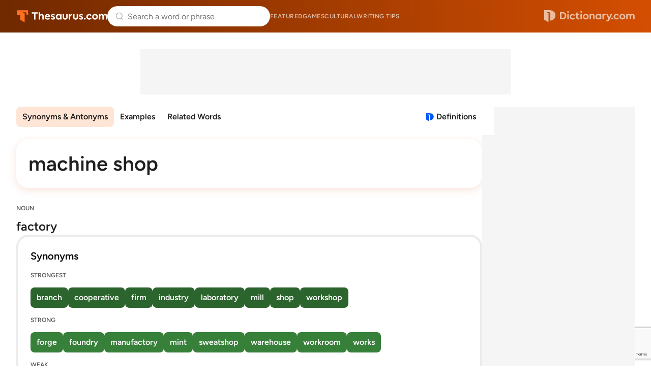

--- FILE ---
content_type: text/html; charset=utf-8
request_url: https://www.google.com/recaptcha/api2/anchor?ar=1&k=6Lf7JnQrAAAAAPHGrpyhBScGaodHXsKHUOnRDX5a&co=aHR0cHM6Ly93d3cudGhlc2F1cnVzLmNvbTo0NDM.&hl=en&v=PoyoqOPhxBO7pBk68S4YbpHZ&size=invisible&anchor-ms=20000&execute-ms=30000&cb=delfsi5mx8zb
body_size: 48604
content:
<!DOCTYPE HTML><html dir="ltr" lang="en"><head><meta http-equiv="Content-Type" content="text/html; charset=UTF-8">
<meta http-equiv="X-UA-Compatible" content="IE=edge">
<title>reCAPTCHA</title>
<style type="text/css">
/* cyrillic-ext */
@font-face {
  font-family: 'Roboto';
  font-style: normal;
  font-weight: 400;
  font-stretch: 100%;
  src: url(//fonts.gstatic.com/s/roboto/v48/KFO7CnqEu92Fr1ME7kSn66aGLdTylUAMa3GUBHMdazTgWw.woff2) format('woff2');
  unicode-range: U+0460-052F, U+1C80-1C8A, U+20B4, U+2DE0-2DFF, U+A640-A69F, U+FE2E-FE2F;
}
/* cyrillic */
@font-face {
  font-family: 'Roboto';
  font-style: normal;
  font-weight: 400;
  font-stretch: 100%;
  src: url(//fonts.gstatic.com/s/roboto/v48/KFO7CnqEu92Fr1ME7kSn66aGLdTylUAMa3iUBHMdazTgWw.woff2) format('woff2');
  unicode-range: U+0301, U+0400-045F, U+0490-0491, U+04B0-04B1, U+2116;
}
/* greek-ext */
@font-face {
  font-family: 'Roboto';
  font-style: normal;
  font-weight: 400;
  font-stretch: 100%;
  src: url(//fonts.gstatic.com/s/roboto/v48/KFO7CnqEu92Fr1ME7kSn66aGLdTylUAMa3CUBHMdazTgWw.woff2) format('woff2');
  unicode-range: U+1F00-1FFF;
}
/* greek */
@font-face {
  font-family: 'Roboto';
  font-style: normal;
  font-weight: 400;
  font-stretch: 100%;
  src: url(//fonts.gstatic.com/s/roboto/v48/KFO7CnqEu92Fr1ME7kSn66aGLdTylUAMa3-UBHMdazTgWw.woff2) format('woff2');
  unicode-range: U+0370-0377, U+037A-037F, U+0384-038A, U+038C, U+038E-03A1, U+03A3-03FF;
}
/* math */
@font-face {
  font-family: 'Roboto';
  font-style: normal;
  font-weight: 400;
  font-stretch: 100%;
  src: url(//fonts.gstatic.com/s/roboto/v48/KFO7CnqEu92Fr1ME7kSn66aGLdTylUAMawCUBHMdazTgWw.woff2) format('woff2');
  unicode-range: U+0302-0303, U+0305, U+0307-0308, U+0310, U+0312, U+0315, U+031A, U+0326-0327, U+032C, U+032F-0330, U+0332-0333, U+0338, U+033A, U+0346, U+034D, U+0391-03A1, U+03A3-03A9, U+03B1-03C9, U+03D1, U+03D5-03D6, U+03F0-03F1, U+03F4-03F5, U+2016-2017, U+2034-2038, U+203C, U+2040, U+2043, U+2047, U+2050, U+2057, U+205F, U+2070-2071, U+2074-208E, U+2090-209C, U+20D0-20DC, U+20E1, U+20E5-20EF, U+2100-2112, U+2114-2115, U+2117-2121, U+2123-214F, U+2190, U+2192, U+2194-21AE, U+21B0-21E5, U+21F1-21F2, U+21F4-2211, U+2213-2214, U+2216-22FF, U+2308-230B, U+2310, U+2319, U+231C-2321, U+2336-237A, U+237C, U+2395, U+239B-23B7, U+23D0, U+23DC-23E1, U+2474-2475, U+25AF, U+25B3, U+25B7, U+25BD, U+25C1, U+25CA, U+25CC, U+25FB, U+266D-266F, U+27C0-27FF, U+2900-2AFF, U+2B0E-2B11, U+2B30-2B4C, U+2BFE, U+3030, U+FF5B, U+FF5D, U+1D400-1D7FF, U+1EE00-1EEFF;
}
/* symbols */
@font-face {
  font-family: 'Roboto';
  font-style: normal;
  font-weight: 400;
  font-stretch: 100%;
  src: url(//fonts.gstatic.com/s/roboto/v48/KFO7CnqEu92Fr1ME7kSn66aGLdTylUAMaxKUBHMdazTgWw.woff2) format('woff2');
  unicode-range: U+0001-000C, U+000E-001F, U+007F-009F, U+20DD-20E0, U+20E2-20E4, U+2150-218F, U+2190, U+2192, U+2194-2199, U+21AF, U+21E6-21F0, U+21F3, U+2218-2219, U+2299, U+22C4-22C6, U+2300-243F, U+2440-244A, U+2460-24FF, U+25A0-27BF, U+2800-28FF, U+2921-2922, U+2981, U+29BF, U+29EB, U+2B00-2BFF, U+4DC0-4DFF, U+FFF9-FFFB, U+10140-1018E, U+10190-1019C, U+101A0, U+101D0-101FD, U+102E0-102FB, U+10E60-10E7E, U+1D2C0-1D2D3, U+1D2E0-1D37F, U+1F000-1F0FF, U+1F100-1F1AD, U+1F1E6-1F1FF, U+1F30D-1F30F, U+1F315, U+1F31C, U+1F31E, U+1F320-1F32C, U+1F336, U+1F378, U+1F37D, U+1F382, U+1F393-1F39F, U+1F3A7-1F3A8, U+1F3AC-1F3AF, U+1F3C2, U+1F3C4-1F3C6, U+1F3CA-1F3CE, U+1F3D4-1F3E0, U+1F3ED, U+1F3F1-1F3F3, U+1F3F5-1F3F7, U+1F408, U+1F415, U+1F41F, U+1F426, U+1F43F, U+1F441-1F442, U+1F444, U+1F446-1F449, U+1F44C-1F44E, U+1F453, U+1F46A, U+1F47D, U+1F4A3, U+1F4B0, U+1F4B3, U+1F4B9, U+1F4BB, U+1F4BF, U+1F4C8-1F4CB, U+1F4D6, U+1F4DA, U+1F4DF, U+1F4E3-1F4E6, U+1F4EA-1F4ED, U+1F4F7, U+1F4F9-1F4FB, U+1F4FD-1F4FE, U+1F503, U+1F507-1F50B, U+1F50D, U+1F512-1F513, U+1F53E-1F54A, U+1F54F-1F5FA, U+1F610, U+1F650-1F67F, U+1F687, U+1F68D, U+1F691, U+1F694, U+1F698, U+1F6AD, U+1F6B2, U+1F6B9-1F6BA, U+1F6BC, U+1F6C6-1F6CF, U+1F6D3-1F6D7, U+1F6E0-1F6EA, U+1F6F0-1F6F3, U+1F6F7-1F6FC, U+1F700-1F7FF, U+1F800-1F80B, U+1F810-1F847, U+1F850-1F859, U+1F860-1F887, U+1F890-1F8AD, U+1F8B0-1F8BB, U+1F8C0-1F8C1, U+1F900-1F90B, U+1F93B, U+1F946, U+1F984, U+1F996, U+1F9E9, U+1FA00-1FA6F, U+1FA70-1FA7C, U+1FA80-1FA89, U+1FA8F-1FAC6, U+1FACE-1FADC, U+1FADF-1FAE9, U+1FAF0-1FAF8, U+1FB00-1FBFF;
}
/* vietnamese */
@font-face {
  font-family: 'Roboto';
  font-style: normal;
  font-weight: 400;
  font-stretch: 100%;
  src: url(//fonts.gstatic.com/s/roboto/v48/KFO7CnqEu92Fr1ME7kSn66aGLdTylUAMa3OUBHMdazTgWw.woff2) format('woff2');
  unicode-range: U+0102-0103, U+0110-0111, U+0128-0129, U+0168-0169, U+01A0-01A1, U+01AF-01B0, U+0300-0301, U+0303-0304, U+0308-0309, U+0323, U+0329, U+1EA0-1EF9, U+20AB;
}
/* latin-ext */
@font-face {
  font-family: 'Roboto';
  font-style: normal;
  font-weight: 400;
  font-stretch: 100%;
  src: url(//fonts.gstatic.com/s/roboto/v48/KFO7CnqEu92Fr1ME7kSn66aGLdTylUAMa3KUBHMdazTgWw.woff2) format('woff2');
  unicode-range: U+0100-02BA, U+02BD-02C5, U+02C7-02CC, U+02CE-02D7, U+02DD-02FF, U+0304, U+0308, U+0329, U+1D00-1DBF, U+1E00-1E9F, U+1EF2-1EFF, U+2020, U+20A0-20AB, U+20AD-20C0, U+2113, U+2C60-2C7F, U+A720-A7FF;
}
/* latin */
@font-face {
  font-family: 'Roboto';
  font-style: normal;
  font-weight: 400;
  font-stretch: 100%;
  src: url(//fonts.gstatic.com/s/roboto/v48/KFO7CnqEu92Fr1ME7kSn66aGLdTylUAMa3yUBHMdazQ.woff2) format('woff2');
  unicode-range: U+0000-00FF, U+0131, U+0152-0153, U+02BB-02BC, U+02C6, U+02DA, U+02DC, U+0304, U+0308, U+0329, U+2000-206F, U+20AC, U+2122, U+2191, U+2193, U+2212, U+2215, U+FEFF, U+FFFD;
}
/* cyrillic-ext */
@font-face {
  font-family: 'Roboto';
  font-style: normal;
  font-weight: 500;
  font-stretch: 100%;
  src: url(//fonts.gstatic.com/s/roboto/v48/KFO7CnqEu92Fr1ME7kSn66aGLdTylUAMa3GUBHMdazTgWw.woff2) format('woff2');
  unicode-range: U+0460-052F, U+1C80-1C8A, U+20B4, U+2DE0-2DFF, U+A640-A69F, U+FE2E-FE2F;
}
/* cyrillic */
@font-face {
  font-family: 'Roboto';
  font-style: normal;
  font-weight: 500;
  font-stretch: 100%;
  src: url(//fonts.gstatic.com/s/roboto/v48/KFO7CnqEu92Fr1ME7kSn66aGLdTylUAMa3iUBHMdazTgWw.woff2) format('woff2');
  unicode-range: U+0301, U+0400-045F, U+0490-0491, U+04B0-04B1, U+2116;
}
/* greek-ext */
@font-face {
  font-family: 'Roboto';
  font-style: normal;
  font-weight: 500;
  font-stretch: 100%;
  src: url(//fonts.gstatic.com/s/roboto/v48/KFO7CnqEu92Fr1ME7kSn66aGLdTylUAMa3CUBHMdazTgWw.woff2) format('woff2');
  unicode-range: U+1F00-1FFF;
}
/* greek */
@font-face {
  font-family: 'Roboto';
  font-style: normal;
  font-weight: 500;
  font-stretch: 100%;
  src: url(//fonts.gstatic.com/s/roboto/v48/KFO7CnqEu92Fr1ME7kSn66aGLdTylUAMa3-UBHMdazTgWw.woff2) format('woff2');
  unicode-range: U+0370-0377, U+037A-037F, U+0384-038A, U+038C, U+038E-03A1, U+03A3-03FF;
}
/* math */
@font-face {
  font-family: 'Roboto';
  font-style: normal;
  font-weight: 500;
  font-stretch: 100%;
  src: url(//fonts.gstatic.com/s/roboto/v48/KFO7CnqEu92Fr1ME7kSn66aGLdTylUAMawCUBHMdazTgWw.woff2) format('woff2');
  unicode-range: U+0302-0303, U+0305, U+0307-0308, U+0310, U+0312, U+0315, U+031A, U+0326-0327, U+032C, U+032F-0330, U+0332-0333, U+0338, U+033A, U+0346, U+034D, U+0391-03A1, U+03A3-03A9, U+03B1-03C9, U+03D1, U+03D5-03D6, U+03F0-03F1, U+03F4-03F5, U+2016-2017, U+2034-2038, U+203C, U+2040, U+2043, U+2047, U+2050, U+2057, U+205F, U+2070-2071, U+2074-208E, U+2090-209C, U+20D0-20DC, U+20E1, U+20E5-20EF, U+2100-2112, U+2114-2115, U+2117-2121, U+2123-214F, U+2190, U+2192, U+2194-21AE, U+21B0-21E5, U+21F1-21F2, U+21F4-2211, U+2213-2214, U+2216-22FF, U+2308-230B, U+2310, U+2319, U+231C-2321, U+2336-237A, U+237C, U+2395, U+239B-23B7, U+23D0, U+23DC-23E1, U+2474-2475, U+25AF, U+25B3, U+25B7, U+25BD, U+25C1, U+25CA, U+25CC, U+25FB, U+266D-266F, U+27C0-27FF, U+2900-2AFF, U+2B0E-2B11, U+2B30-2B4C, U+2BFE, U+3030, U+FF5B, U+FF5D, U+1D400-1D7FF, U+1EE00-1EEFF;
}
/* symbols */
@font-face {
  font-family: 'Roboto';
  font-style: normal;
  font-weight: 500;
  font-stretch: 100%;
  src: url(//fonts.gstatic.com/s/roboto/v48/KFO7CnqEu92Fr1ME7kSn66aGLdTylUAMaxKUBHMdazTgWw.woff2) format('woff2');
  unicode-range: U+0001-000C, U+000E-001F, U+007F-009F, U+20DD-20E0, U+20E2-20E4, U+2150-218F, U+2190, U+2192, U+2194-2199, U+21AF, U+21E6-21F0, U+21F3, U+2218-2219, U+2299, U+22C4-22C6, U+2300-243F, U+2440-244A, U+2460-24FF, U+25A0-27BF, U+2800-28FF, U+2921-2922, U+2981, U+29BF, U+29EB, U+2B00-2BFF, U+4DC0-4DFF, U+FFF9-FFFB, U+10140-1018E, U+10190-1019C, U+101A0, U+101D0-101FD, U+102E0-102FB, U+10E60-10E7E, U+1D2C0-1D2D3, U+1D2E0-1D37F, U+1F000-1F0FF, U+1F100-1F1AD, U+1F1E6-1F1FF, U+1F30D-1F30F, U+1F315, U+1F31C, U+1F31E, U+1F320-1F32C, U+1F336, U+1F378, U+1F37D, U+1F382, U+1F393-1F39F, U+1F3A7-1F3A8, U+1F3AC-1F3AF, U+1F3C2, U+1F3C4-1F3C6, U+1F3CA-1F3CE, U+1F3D4-1F3E0, U+1F3ED, U+1F3F1-1F3F3, U+1F3F5-1F3F7, U+1F408, U+1F415, U+1F41F, U+1F426, U+1F43F, U+1F441-1F442, U+1F444, U+1F446-1F449, U+1F44C-1F44E, U+1F453, U+1F46A, U+1F47D, U+1F4A3, U+1F4B0, U+1F4B3, U+1F4B9, U+1F4BB, U+1F4BF, U+1F4C8-1F4CB, U+1F4D6, U+1F4DA, U+1F4DF, U+1F4E3-1F4E6, U+1F4EA-1F4ED, U+1F4F7, U+1F4F9-1F4FB, U+1F4FD-1F4FE, U+1F503, U+1F507-1F50B, U+1F50D, U+1F512-1F513, U+1F53E-1F54A, U+1F54F-1F5FA, U+1F610, U+1F650-1F67F, U+1F687, U+1F68D, U+1F691, U+1F694, U+1F698, U+1F6AD, U+1F6B2, U+1F6B9-1F6BA, U+1F6BC, U+1F6C6-1F6CF, U+1F6D3-1F6D7, U+1F6E0-1F6EA, U+1F6F0-1F6F3, U+1F6F7-1F6FC, U+1F700-1F7FF, U+1F800-1F80B, U+1F810-1F847, U+1F850-1F859, U+1F860-1F887, U+1F890-1F8AD, U+1F8B0-1F8BB, U+1F8C0-1F8C1, U+1F900-1F90B, U+1F93B, U+1F946, U+1F984, U+1F996, U+1F9E9, U+1FA00-1FA6F, U+1FA70-1FA7C, U+1FA80-1FA89, U+1FA8F-1FAC6, U+1FACE-1FADC, U+1FADF-1FAE9, U+1FAF0-1FAF8, U+1FB00-1FBFF;
}
/* vietnamese */
@font-face {
  font-family: 'Roboto';
  font-style: normal;
  font-weight: 500;
  font-stretch: 100%;
  src: url(//fonts.gstatic.com/s/roboto/v48/KFO7CnqEu92Fr1ME7kSn66aGLdTylUAMa3OUBHMdazTgWw.woff2) format('woff2');
  unicode-range: U+0102-0103, U+0110-0111, U+0128-0129, U+0168-0169, U+01A0-01A1, U+01AF-01B0, U+0300-0301, U+0303-0304, U+0308-0309, U+0323, U+0329, U+1EA0-1EF9, U+20AB;
}
/* latin-ext */
@font-face {
  font-family: 'Roboto';
  font-style: normal;
  font-weight: 500;
  font-stretch: 100%;
  src: url(//fonts.gstatic.com/s/roboto/v48/KFO7CnqEu92Fr1ME7kSn66aGLdTylUAMa3KUBHMdazTgWw.woff2) format('woff2');
  unicode-range: U+0100-02BA, U+02BD-02C5, U+02C7-02CC, U+02CE-02D7, U+02DD-02FF, U+0304, U+0308, U+0329, U+1D00-1DBF, U+1E00-1E9F, U+1EF2-1EFF, U+2020, U+20A0-20AB, U+20AD-20C0, U+2113, U+2C60-2C7F, U+A720-A7FF;
}
/* latin */
@font-face {
  font-family: 'Roboto';
  font-style: normal;
  font-weight: 500;
  font-stretch: 100%;
  src: url(//fonts.gstatic.com/s/roboto/v48/KFO7CnqEu92Fr1ME7kSn66aGLdTylUAMa3yUBHMdazQ.woff2) format('woff2');
  unicode-range: U+0000-00FF, U+0131, U+0152-0153, U+02BB-02BC, U+02C6, U+02DA, U+02DC, U+0304, U+0308, U+0329, U+2000-206F, U+20AC, U+2122, U+2191, U+2193, U+2212, U+2215, U+FEFF, U+FFFD;
}
/* cyrillic-ext */
@font-face {
  font-family: 'Roboto';
  font-style: normal;
  font-weight: 900;
  font-stretch: 100%;
  src: url(//fonts.gstatic.com/s/roboto/v48/KFO7CnqEu92Fr1ME7kSn66aGLdTylUAMa3GUBHMdazTgWw.woff2) format('woff2');
  unicode-range: U+0460-052F, U+1C80-1C8A, U+20B4, U+2DE0-2DFF, U+A640-A69F, U+FE2E-FE2F;
}
/* cyrillic */
@font-face {
  font-family: 'Roboto';
  font-style: normal;
  font-weight: 900;
  font-stretch: 100%;
  src: url(//fonts.gstatic.com/s/roboto/v48/KFO7CnqEu92Fr1ME7kSn66aGLdTylUAMa3iUBHMdazTgWw.woff2) format('woff2');
  unicode-range: U+0301, U+0400-045F, U+0490-0491, U+04B0-04B1, U+2116;
}
/* greek-ext */
@font-face {
  font-family: 'Roboto';
  font-style: normal;
  font-weight: 900;
  font-stretch: 100%;
  src: url(//fonts.gstatic.com/s/roboto/v48/KFO7CnqEu92Fr1ME7kSn66aGLdTylUAMa3CUBHMdazTgWw.woff2) format('woff2');
  unicode-range: U+1F00-1FFF;
}
/* greek */
@font-face {
  font-family: 'Roboto';
  font-style: normal;
  font-weight: 900;
  font-stretch: 100%;
  src: url(//fonts.gstatic.com/s/roboto/v48/KFO7CnqEu92Fr1ME7kSn66aGLdTylUAMa3-UBHMdazTgWw.woff2) format('woff2');
  unicode-range: U+0370-0377, U+037A-037F, U+0384-038A, U+038C, U+038E-03A1, U+03A3-03FF;
}
/* math */
@font-face {
  font-family: 'Roboto';
  font-style: normal;
  font-weight: 900;
  font-stretch: 100%;
  src: url(//fonts.gstatic.com/s/roboto/v48/KFO7CnqEu92Fr1ME7kSn66aGLdTylUAMawCUBHMdazTgWw.woff2) format('woff2');
  unicode-range: U+0302-0303, U+0305, U+0307-0308, U+0310, U+0312, U+0315, U+031A, U+0326-0327, U+032C, U+032F-0330, U+0332-0333, U+0338, U+033A, U+0346, U+034D, U+0391-03A1, U+03A3-03A9, U+03B1-03C9, U+03D1, U+03D5-03D6, U+03F0-03F1, U+03F4-03F5, U+2016-2017, U+2034-2038, U+203C, U+2040, U+2043, U+2047, U+2050, U+2057, U+205F, U+2070-2071, U+2074-208E, U+2090-209C, U+20D0-20DC, U+20E1, U+20E5-20EF, U+2100-2112, U+2114-2115, U+2117-2121, U+2123-214F, U+2190, U+2192, U+2194-21AE, U+21B0-21E5, U+21F1-21F2, U+21F4-2211, U+2213-2214, U+2216-22FF, U+2308-230B, U+2310, U+2319, U+231C-2321, U+2336-237A, U+237C, U+2395, U+239B-23B7, U+23D0, U+23DC-23E1, U+2474-2475, U+25AF, U+25B3, U+25B7, U+25BD, U+25C1, U+25CA, U+25CC, U+25FB, U+266D-266F, U+27C0-27FF, U+2900-2AFF, U+2B0E-2B11, U+2B30-2B4C, U+2BFE, U+3030, U+FF5B, U+FF5D, U+1D400-1D7FF, U+1EE00-1EEFF;
}
/* symbols */
@font-face {
  font-family: 'Roboto';
  font-style: normal;
  font-weight: 900;
  font-stretch: 100%;
  src: url(//fonts.gstatic.com/s/roboto/v48/KFO7CnqEu92Fr1ME7kSn66aGLdTylUAMaxKUBHMdazTgWw.woff2) format('woff2');
  unicode-range: U+0001-000C, U+000E-001F, U+007F-009F, U+20DD-20E0, U+20E2-20E4, U+2150-218F, U+2190, U+2192, U+2194-2199, U+21AF, U+21E6-21F0, U+21F3, U+2218-2219, U+2299, U+22C4-22C6, U+2300-243F, U+2440-244A, U+2460-24FF, U+25A0-27BF, U+2800-28FF, U+2921-2922, U+2981, U+29BF, U+29EB, U+2B00-2BFF, U+4DC0-4DFF, U+FFF9-FFFB, U+10140-1018E, U+10190-1019C, U+101A0, U+101D0-101FD, U+102E0-102FB, U+10E60-10E7E, U+1D2C0-1D2D3, U+1D2E0-1D37F, U+1F000-1F0FF, U+1F100-1F1AD, U+1F1E6-1F1FF, U+1F30D-1F30F, U+1F315, U+1F31C, U+1F31E, U+1F320-1F32C, U+1F336, U+1F378, U+1F37D, U+1F382, U+1F393-1F39F, U+1F3A7-1F3A8, U+1F3AC-1F3AF, U+1F3C2, U+1F3C4-1F3C6, U+1F3CA-1F3CE, U+1F3D4-1F3E0, U+1F3ED, U+1F3F1-1F3F3, U+1F3F5-1F3F7, U+1F408, U+1F415, U+1F41F, U+1F426, U+1F43F, U+1F441-1F442, U+1F444, U+1F446-1F449, U+1F44C-1F44E, U+1F453, U+1F46A, U+1F47D, U+1F4A3, U+1F4B0, U+1F4B3, U+1F4B9, U+1F4BB, U+1F4BF, U+1F4C8-1F4CB, U+1F4D6, U+1F4DA, U+1F4DF, U+1F4E3-1F4E6, U+1F4EA-1F4ED, U+1F4F7, U+1F4F9-1F4FB, U+1F4FD-1F4FE, U+1F503, U+1F507-1F50B, U+1F50D, U+1F512-1F513, U+1F53E-1F54A, U+1F54F-1F5FA, U+1F610, U+1F650-1F67F, U+1F687, U+1F68D, U+1F691, U+1F694, U+1F698, U+1F6AD, U+1F6B2, U+1F6B9-1F6BA, U+1F6BC, U+1F6C6-1F6CF, U+1F6D3-1F6D7, U+1F6E0-1F6EA, U+1F6F0-1F6F3, U+1F6F7-1F6FC, U+1F700-1F7FF, U+1F800-1F80B, U+1F810-1F847, U+1F850-1F859, U+1F860-1F887, U+1F890-1F8AD, U+1F8B0-1F8BB, U+1F8C0-1F8C1, U+1F900-1F90B, U+1F93B, U+1F946, U+1F984, U+1F996, U+1F9E9, U+1FA00-1FA6F, U+1FA70-1FA7C, U+1FA80-1FA89, U+1FA8F-1FAC6, U+1FACE-1FADC, U+1FADF-1FAE9, U+1FAF0-1FAF8, U+1FB00-1FBFF;
}
/* vietnamese */
@font-face {
  font-family: 'Roboto';
  font-style: normal;
  font-weight: 900;
  font-stretch: 100%;
  src: url(//fonts.gstatic.com/s/roboto/v48/KFO7CnqEu92Fr1ME7kSn66aGLdTylUAMa3OUBHMdazTgWw.woff2) format('woff2');
  unicode-range: U+0102-0103, U+0110-0111, U+0128-0129, U+0168-0169, U+01A0-01A1, U+01AF-01B0, U+0300-0301, U+0303-0304, U+0308-0309, U+0323, U+0329, U+1EA0-1EF9, U+20AB;
}
/* latin-ext */
@font-face {
  font-family: 'Roboto';
  font-style: normal;
  font-weight: 900;
  font-stretch: 100%;
  src: url(//fonts.gstatic.com/s/roboto/v48/KFO7CnqEu92Fr1ME7kSn66aGLdTylUAMa3KUBHMdazTgWw.woff2) format('woff2');
  unicode-range: U+0100-02BA, U+02BD-02C5, U+02C7-02CC, U+02CE-02D7, U+02DD-02FF, U+0304, U+0308, U+0329, U+1D00-1DBF, U+1E00-1E9F, U+1EF2-1EFF, U+2020, U+20A0-20AB, U+20AD-20C0, U+2113, U+2C60-2C7F, U+A720-A7FF;
}
/* latin */
@font-face {
  font-family: 'Roboto';
  font-style: normal;
  font-weight: 900;
  font-stretch: 100%;
  src: url(//fonts.gstatic.com/s/roboto/v48/KFO7CnqEu92Fr1ME7kSn66aGLdTylUAMa3yUBHMdazQ.woff2) format('woff2');
  unicode-range: U+0000-00FF, U+0131, U+0152-0153, U+02BB-02BC, U+02C6, U+02DA, U+02DC, U+0304, U+0308, U+0329, U+2000-206F, U+20AC, U+2122, U+2191, U+2193, U+2212, U+2215, U+FEFF, U+FFFD;
}

</style>
<link rel="stylesheet" type="text/css" href="https://www.gstatic.com/recaptcha/releases/PoyoqOPhxBO7pBk68S4YbpHZ/styles__ltr.css">
<script nonce="7oaVjqrwOV2D9ceRugCIug" type="text/javascript">window['__recaptcha_api'] = 'https://www.google.com/recaptcha/api2/';</script>
<script type="text/javascript" src="https://www.gstatic.com/recaptcha/releases/PoyoqOPhxBO7pBk68S4YbpHZ/recaptcha__en.js" nonce="7oaVjqrwOV2D9ceRugCIug">
      
    </script></head>
<body><div id="rc-anchor-alert" class="rc-anchor-alert"></div>
<input type="hidden" id="recaptcha-token" value="[base64]">
<script type="text/javascript" nonce="7oaVjqrwOV2D9ceRugCIug">
      recaptcha.anchor.Main.init("[\x22ainput\x22,[\x22bgdata\x22,\x22\x22,\[base64]/[base64]/[base64]/KE4oMTI0LHYsdi5HKSxMWihsLHYpKTpOKDEyNCx2LGwpLFYpLHYpLFQpKSxGKDE3MSx2KX0scjc9ZnVuY3Rpb24obCl7cmV0dXJuIGx9LEM9ZnVuY3Rpb24obCxWLHYpe04odixsLFYpLFZbYWtdPTI3OTZ9LG49ZnVuY3Rpb24obCxWKXtWLlg9KChWLlg/[base64]/[base64]/[base64]/[base64]/[base64]/[base64]/[base64]/[base64]/[base64]/[base64]/[base64]\\u003d\x22,\[base64]\\u003d\x22,\[base64]/wrsxw6fDgMK0SArDrj/Cpz7Cj8ODesO/TcKTMMOYZ8OTAMKaOjxHXAHCpcKjD8OQwpAPLhIKKcOxwqhhI8O1NcOSOsKlwpvDu8O0wo8gQ8OgDyrCpzzDpkHCp0rCvEdwwqUSSXwATMKqwp/Dk2fDlhAJw5fCpGTDqMOye8K7wodpwo/DlMKPwqodwoPClMKiw5xhw6x2wobDrsOkw5/Ckw3DowrCi8ObSSTCnMK8GsOwwqHCglbDkcKIw795b8Ksw4gXE8OJf8KfwpYYE8K0w7PDm8OQYCjCuH3Dr0Y8wo8OS1taAQTDuUTCh8OoCyx1w5Ecwp91w6vDq8KLw70aCMK1w7RpwrQiwrfCoR/Dr1nCrMK4w5nDm0/CjsOmwqrCuyPCv8O9V8K2FirChTrCtXPDtMOCEFpbwpvDuMO0w7ZMdidewoPDk2nDgMKJXirCpMOWw6XCgsKEwrvCvMK1wqsYwoLColvClgfCo0DDvcKaDArDgsKrPsOuQMOZP0llw6HCg13DkDMlw5zCgsOawptPPcKbMTB/PMKIw4U+wrPCiMOJEsK1VQp1wprDtX3Dvm0MNDfDrsOswo5vw6RCwq/[base64]/DvcOEwp1TCsKJwpEbHsKKbgdXw6TCs8Otwq3DvhA3bVV0Q8KNwpLDuDZkw70HXcORwqVwTMKJw43DoWhxwr0DwqJGwro+wp/CoHvCkMK0IgXCu0/Dv8OPCErChcKaehPClcK0IGsgw6rCm0XDl8ORUMKxbyjCuMKiw4nDiMK3wrrDp1Q/e1BNQ8KsPX97wr1PWMOAwrFPJ0ZVwp3CvCEQIxZXw5nDqMOKMsOgw4FZw5tZw7EGw6LDunZNfh99Hx8vLWjCocOCaw41CU7DvF7DvTPDu8O/bXd1PGMHQ8OBwoTDqmB/ABsawpXCtsOKLcO3wqc8KMOpOm4cD2fClMKWWx3CowFLccK8w5HCl8KkOsKRB8KRNibDkcO+wq/[base64]/D8O0b086CRtTOARJwpzCk0DCqnUzEw7DosKVF3vDkcOWSmPDkS9/[base64]/[base64]/[base64]/ChMKIw5FrZMOYw41pX8O2H3dBUELCglnCqhbDhcKrwqXCscK/[base64]/wqYHwr7CocOFRmVfRHlxwo51wqAlwoTCosKOw7nDkx/[base64]/CmsKQw7EXw5tkX8ObTR7ChsOPw4bDu8OEQhvDmsOtwpBMwpt5GltiBsOieRdewq/CusOMUTwuZlN3DcK9ZsOdMizDtzwfWcK2OMOeYHkQw6fCu8KxT8OCw4xnWULDv11NPELDmMO0wr3DpjvCo1rDpGfCrsKoExh4T8ORdi93wpgawrzCoMOCIsKdN8KGIyBJwrDCmkcTecK2w6DCgcKLCsKZw5PCjcO9Vn0cCMOZGcOQwovCo2/[base64]/DjB3DrcKUwr5YCMKTw6lPw4F1wqknw5lLwrpyw6/[base64]/CilZowqM9L8KEw6c3wp11worCkD3DrsOnLQLCqMKTKGjDp8OkLk9cIsKLFMKhwo7Dv8OOw5/DkGgqA2jDt8KswqNswrnDomTCgMOtw53CpsO7w7A9w4LDr8OJYjvDplttESHCuQ5Hw5V3AH/DhS3CvcKIbQzDqsKkwo9EJB57WMOlO8Kvwo7DtcK3wrzDpXgpUBHCq8O6KcOcwoBFZiXDncKswrbDv0NrWxXDu8OAdMKYwrTDlzAdwqxswobDo8OcWsOywpzCt17CjmIYw57Dok99w4zDnsKhw6bCqMK0XsOAwp/ChFDCnknCgHAlw6LDkHDCg8KTHWJcbcO/w5DChHhjIRTDqsOHHMKWwo/[base64]/DgMKmwrMDBm7CuMKowokswp0FEsO9KsOiw5fCuSd4ZcOMPsOxw4HDoMODEAFYw43DgDLDkQ7ClgFCK08EPh3DhcOqNSEhwqbCpEvCpEzClsKww5nDtcOxUWzCtwvDi2AzQGjDukTDnhjDv8OxMR/CpsKaw6TDnSNuw4dAwrbClzHCm8KKFMOqw73DlMOfwonDriBKw6LDlyNxw6vCqMOZwpPCp0JrwqbCkHDCocKVMsKlwp/CpxUVwqBge2XCmMKIwr8Mwr9oQ0BUw5XDuhlRwr9KwovDhiwLIhJ/w5UGwpXCnF8Hw7Nxw4vDvlbDkcKaC8Krw5zDsMKPI8OGwqsya8KYwpAqwpMLw7/DkcOhBEsrwqzDhMOYwo8Tw4/CjAXDhcKODSPDnEVSwoTClcOWw5B0w5NISsKVfjRZL2lDDcKHGcKVwpFJTlnCm8OlfW3ClsOxwo/[base64]/[base64]/CmMOKXcOldCQrw5RzcsOPwql+a8KXwrkxw7bDgngDSsKyFXVtAcODd2HDlXPCmcODMg/DihwZwrFPVhcew5DDkjLCsVJ0NE4ew4HDtDRdwrV3woFjw5NLIsKkw7vDvHvDtcOzw67DrsOow5ZvIMOdwrE7w74pw50QfcODKMO1w6zDhsKRwq/Di3rCg8OHw5PDocK6w75seExMw6vDnGjDscOYIUpkSsKuEFJFwr3Do8Oqw57CjwRWwoJlw5oxwpLCu8KmAnVywoHDh8OLBMOVw7d9eyjCs8O/SXJGw7chHcK5wrXCmB7CsmfDhsOdW1DCt8Kiw7LDu8OkYHPCn8OXw71cZ0DDm8KlwqpIwobCoAhmaFvDpSjCmcO7MVnCkcKuAgJyGsO2cMK3KcOqw5Zbw4jCt2tSKsK7QMOpP8KdQsO+R2nDt1DCmlTCgsKIJMOuZMKxwqF6KcK/U8OVw6sEwoJmWFJKasKYRxrCqcOjw6fCv8Kfwr3Dp8OBMsKqVMOgSMOzEsOKwpd6wpzCmwvCt2pVOyjCncKEWxzDoAo8AnrDtW4ZwpAjC8K4Y1HCozJ/wokowrXCoiLDocOlw5N3w7Q1w5UyeTHDk8Otwo1YBE1cwp/[base64]/[base64]/wr3CvcKyw6TDgsOYUWtVw4c0JMOTw5nCixbDjMOdwrFiwopfRsOuH8OGN0/Dp8OUw4DCo08WVzgWw4EuTsKVw6zCp8OeVGp5w6xGMsKBeF3DjsOHwpJnIMK4VR/DlcOPHMOeLgo7dcKOTisVLFA4wqjDj8KDB8OzwrgHYgLCrzrCqcKHeF0Fwo9oW8KlDhvDtMK7RBtHw63DnMKfIRBJO8KowpcINgkiXcK/fA7ChlbDkxFRWkLDqCwsw55AwqI5MwcNWlfDisOBwqtKNMOLFR9VAMO7ZURvwrIIwr/DpDREVETDpS/[base64]/ClAfDrsKuGsKtMF3DoMOLwpnDlkd4w4fDicOZwpjCsMKnZMKyY3kMCsOhw4RqAhDCnX3Ci3rDmcOjE3sewrZPdjVkWsOiwq3CmMOtd2DCuSsjagksHFnDv3wJLDjDmEzDvkUkBUHCqcKBw7/Cr8KOw4TCrm9OwrPCvsKWw51tOMKwRsObw4wLw7knw4PDksORw7tTHWdEacK5bHwqw5h/wrBTQB4PSTrCni/CrsOSwrk+IBcWw4bCscKCw4d1w5jDhsKSwqUiaMOwdGvDjiYhXknDiWnDosONwogjwp5YAwdlw4jCkDdvew8GZMOtwp/CkgnDtMOVF8OxMhhyWSPCrW7ClcOHw6fCqT3CkcKxPsKiw58Pw6XCsMO8w6xZM8ObEMOsw6TCngBAKxvDrg7Co1HDn8K1XsOfdzBjw7B0OFzChcK9NMOaw4d6wr0qw5kbwrnDmcKnworDoWs7MX/Dq8OAwrbDqcONwovCuzYmwrZqw5jDvVbDnsOYWcKVwp3DmMKceMOPVXURK8Oywo7DshTDiMKHaMKCw41nwqU+wpTDgMO1w4PDsHXDhcK8HsOywpvCocKUSMK9w64pw4YWw58xM8KEwohCwooUVFzChkbDscO+UsOIw5jDsW3CuwhALE3DjMOhwrLDj8Odw6vCk8Oyw5/DrzfCqHsjwpJsw5XDqMK+wpPDpcOWwobCow3Dp8ONBXtLThtWw5HDkxfCkcOvesOSIsK4w4TCjMO2ScKXwpzDhwvDnMOwa8K3Jg3Dtg4twptVw4ZMZ8OIw73CiTw8w5ZXDw4xwpDChHbCiMKcfMOtwr/DtQI7Q3/[base64]/[base64]/DuDDDlMO2w60pXsOFw7AlQcKkw45sDcKtXsOew4Bsa8OsNcO/w5PDpncXw7hgwq4hwrQwGcO8w4xQwr4bw7RPwojCvcONwpNuFGzDtcKKw4UTFMOyw4UbwoEsw5rCrSDCp2J/wqvDo8Kvw7A/w5gcLsOAasKUw6vCqSrCg0DCk1fDmcKrUsObc8KGNcKCYMOCwpd/w5LCv8KMw4rCssODwpvDnsOrTGAFwrx9bcOSMyzDsMKeSHvDm04WeMK3SMKcWcKBw6FNw5stw6Zfw6N3NBkBNxvCrXk4wrHDjsKIXA7DvizDjMOUwpJHwofDul/DtsO7PcKVIQEnOMOUR8KBbSTDqnjCuAtofcKIwqHDncKowpnClAnDssOWwo3DlALCh19LwqE2wqEcwplOwq3DkMO9w4XCiMOSwpN9aAUCE3/CssOAwqIqVMKrRDgQw5wWw6fCo8KAwo0Sw7ZJwrbChsOdw4/CgcOUwpYTJ1PDv0PCths+w50Gw6BCw4/Dpl0owp0pTsKsf8O1wo7CkVN4cMKkDsOrwrtEw4Raw6kww5vDpF8LwptuMyFgEsOyeMO2woPDsGI2acOZHkdNO0J9SBwdw47ChsKsw6t6w59UVh0CXcKNw4tDw7Yqwq7Ckit6w4rChk0awoTCmho/IzQyMi5sfmtEw5FucsKtXcOyEgjDjgLClMKSwqo+dB/[base64]/OMKOw6PDsBzCv8ODTGtUEk7Ds8OlcsOUOEMXexo0w6BawoN/VMOswpw3TyNjOcOQasO+w4jDjiPCu8Oowr3CqiXDu23DqsKIMsO/[base64]/UMOAwq0lHMOYwpjChsO0EBTCusOswrYUE8OHSERAwqZeLcOkTy4xXHMBw4EPGCB+F8KUUsOJQ8OXwrXDkcOPw75ew6w/[base64]/[base64]/CpsOZwpxQw7HChyYwLy5ZacOMfMKHbnvDr8OBw44fIBYWwpzCqcO8WMO2BFrCrcO4S1Itwq4LUMOeCMKQw41yw7oDDsKew5JZwqsuwoXDu8OkP2g2AsO3QAHCoX7DmMOJwqFowoY9wo8aw6vDtMOWw7/ClU7DrQ/[base64]/Cn8OKaMK4wo7CusOuwoJtw67CjMOhdRtNwpPDm8OxwrBdw4vDscKcw4QewojCk1HDlEJGbjFmw5c/wpHClWrCryDCgkoTdkMEOcODEsOVwqbCjAnDhSbCrMODdXgMdMK7XAAZw6pTQGB4w7BmwpPCgcK2wrbDiMO1e3dTw7nCvcKyw6VvCsO6IybCv8ORw641wrA9ZgXDlMObCxxacCfDvS/Chxk3w5gVwrQHO8OXw5xDfsOJw6Qxc8OVw6gPJVdEAQxywq/CgQ0MV2PChGYRIcKrTTMOJ197UzpXHcOrw7fCicKFw4tyw5MiS8KYO8KHwrl0w6LDjcOsDl81ODfCmsOdw79adMKCwrfCrWBqw67CqTLCs8KvAsKrw6N/[base64]/[base64]/DnzkQL1kOwrcuGBU0UDfCmsKRFMK3OFdDJSfCiMKvH0bDt8KzLB3DrMKFIcKqwq8Pwo5ZSFHCucORwrXCvsKUwrrDqcOew7bDh8KDw5rCmMOgcMOkVVbDgEDCnMOhbcOCwohecnJeSjDDkAdhfjjCi24Twq8GPk0RB8OewpfCpMOPwpjCnUTDkCTCnFd2YsOxWMK/w5p3BnvDmUp9wp4pwpnCggk1wpXCqy7Dk3oGSSjDnDjDkjtjw7UuZcKWCsKPI17CuMOIwoDCuMKFwq/[base64]/w6vDoMKgY8K8w4hOw4bCoz7Cugx4w7nCu1fCkMKzwr0bwp7DtEzCh01+w7s9w6rDr3d3wpo8w5/CrlvCqTBsLnt4FyZ2woXCqMOUKsKJXBUnXsOUwoPCvMOzw6vCoMO9wo8CIybDiTgHw5wQYsOPwoXDslfDgsK8w68Nw47ClMKyWR/CosKLw5bDpmQ/[base64]/[base64]/FcOew5xhwotSOsKMLT7DjA/CmsK8JWo1wo8vFwLCsC9TwpzCtMOiTcONQsOfBsKmw6HCksOBwrliw5U1YxzDmQhWUX1kw5FLecKZw5wvwoPDjB0ZHMKXES9PUsO9worDtAZkwrtMM3XDqjbClSrCiG3DmsK/UMK/wqIFDj9Pw7Rlw611wrB9UlvCgMO/[base64]/[base64]/DsBvDn8OJw5XDoMK3fMKew7zDjBgTOsOWw7hOGUAtwprDiyfDmzQHLG7CmhbDrG5obcKYI05hwrY/w6p7wr/CrSHDlDTCtcOKSHZuWcKsXyvCty4FAGltwqTCrMOpdBxoX8O6ZMK+wo1gw6DDnMOlwqduGCRKKnJvPcOyR8KLW8O9NxfDslrDqHDDrG0LDW44wqlPR1jDlGJPJcKLwrBWc8Kww6gVwpdEw4LDj8OkwrTDjWfDq2PCgWlzwqgjw6bDk8OAw6TDoTIhwp/Cr0bCt8KHw4YHw4TCg0/CnTBCUlYkMBrCsMKgwrROwpfDlybDo8OewqInw4vDssK9ZMKFNcObDT/CqQ4Nw7XCi8OfwqzDn8KyMsOGPXEnwqZVI2jDscOuwq9Cw4rDqXfDnFXDksO1dMK+woIxwo1GAhLDskHDn1RGcRjCq3DDuMKbPAnDnV5kw7zCtsOlw4HCulpKw6FXD2fCkQlVw7jCicOrGMO1JwEfAwPClHnCrcOBwo/Dj8Owwo/[base64]/[base64]/QHV0w4bDhMKTZnJUwpZNwpFNw5PDoTXDjQTDqsKOVgDCnH/CncOQfMKSw4xYI8O2CzzCh8KHw7nCjBjDv0HDtDkbwoLClRjDo8OBeMKIYhN/Qm/CtMKSw7l9w55/woxDwonDocO0ecOzIcObw7cmewh+SsO5SFEbwqMdLhQHwpsOwrdpRSQNCgNawrDDuSfDsk/DpcOFw60fw4fCgj7Dn8OHVHfDlVxMwrHCmho4PTvDllFQw77DlAAkwpnClMKsw4DDrTzDvBfCjWsCYCAQwo3CmwElwo7CucODwqHDtBsCwosJUSnCtSV6wpXDnMOADS3Cv8OAYzHCgTTDtsOYw7fCucK0wrDDlcKbUH7DmMOzOgkbMcK/[base64]/[base64]/CjsKrMcOewrjClcOpwqJRwr02V8KeFSjDocKgw6PCosKdw7NfcMKCBh/Cu8KBwqLDjWhUPsKYFArDoibCusOven4/w5tIGMO0wpDCo2J1FlNgwqDCiwXDvcKiw7nCnBnCtcOpJGzDqlBmw49Hwq/DiWTDlcKAwprCpMKzNXE3EcOOaF8Iw5bDq8ODbQwpw4Irw6/[base64]/[base64]/LcOeUQvCkMK8w5c9w4QfPMOgCWnDh37CuMOFwql4csK4YV8VwoLDs8Krw4UZw5DDosKnTMOlERVSwqlqL24AwptzwrrCoyDDmSzCkcKywqrDocKiWhnDrsK4ek9kw6fCnDghwr4dbipcw6bDsMOJw4zDscKCf8K4wp7Cp8OhUsOHV8OsA8O/wrEmVcOJGcK9K8OQN0/CvWzCj0LCssO8ZQbCusKdUFfDucOVTcKJccK2McOWwrjDphvDiMOswrUUMsOkXsKFBFkUVsK9w73CgMKww6Y5wrXDtyXCq8OIPi3DrMOkeFw+wqXDjMKHwoI4woLCnmHChsO/wrwbwrHDt8O/bMKzw5tiYFg2I0vDrMKTCsKkwoDCtljDk8KqwpLDoMKgwpDDhXYsAgPDigPCp3AHWytPwrMPYMKTD1xXw5PCvBzDpVXChMOkO8K/wr4gc8O0wqHCmlrDgwQBw5LCp8KTdFE2wpTCimdsY8KnNnfCnMObMcOdw5gewqsKw5kfw7rDjhTCu8KXw5Y3w6jCv8K6w6xUWy3CiHrCjsOHw5p7w7TCpHvDhMOQwo7CuX1tZMKNwpZTw6wTw5ZAbVPDt19oan/[base64]/[base64]/CgsKCSMOZBR4kw5wADwPCnsOMSUXCkcO6BMOyem7CjcKeIhMGCcO8WnHChcOgesKfw6LCpCJJwrLCpHI6OcOJE8O/XXsnwrHDmRZ6w7FCND4ydFYxGMKQQh05w5Efwq3Dti0jZwzDrRnCgsKkJUUxw4x/[base64]/DtkIyw6B9XMKww7zDs8OMAF0Fw4nDhmDCgsO9HRvDjcOmwqvClcOTwqfDhUTDs8Kbw53CmGcDGFI1SjkwUsKjI2k2QCxEBz/ClTLDhk9Uw4jDhi0jIsOWw58Hw7rChyjDmhPDhcKbwq5vdHRzesOeT0XCi8O5IV7DuMKfwpUTwpJuB8Oew6xKZ8KqUAh3YMOywrvDsWxDw4vCpUrDqFPCqy7DmsOjw58nw7bCpTvCvSJIw5J/wqfDmsK9w7QVTlLCi8KcXzdjEXBMwrcxZXvCpMK/YcK9HWxowow/wrRsMcK/c8O5w6HClsKMw4HDqAoifcK0QHPDhGpMGhgGwoxHGEUgaMK/[base64]/[base64]/CngPCo2XCvjjDl8OGw71uwoMDw5IyfEXCm2fDmmnDqcOKenlDdcO0RlY9S0rDuGUxCBbCo1Z6LsOpwqgSHWA3SwHDvMKEBUd8wrrDiVLDm8Kzwq42CG/[base64]/ZsKIW8O3YzEGwphzawLDrFItNVs8w77Ci8K1wopkwrTDisKjRDHCghnCj8KQPMOyw4LCh0zCicOEEsOIEMOgR2pfw6MgX8KjP8ORKMOsw5HDpzLDgsKMw4AtZ8OMMEzDoGALwpU1ZsK1KixdcsKIwrJdDwfCoXLDvlXCkiLCkEFBwq5Sw6LDgyTChDgSwrxyw5rCv0/DvsO3Z1DCjEjCi8OSwrrDvMKyIGTDlMKCw5UiwoDDvsKsw5nDrmZ8Nysgw6RNw6B0IAfCiwQjwrvCtMOWLw1aJsKdwpDDs0gWwpohbsOJwrhPQGjCmmXDjsOQYcKgbGMSPMKIwqYMwqTClRlpCSI6IDwlwoDDpUw0w7EqwpttEG/DnMOzwpvChigaWMKwMcOlwokdI2NiwosOPcKjIcKzQVxQOivDnsO2wrvCi8K7XcO9wq/Coi0/wpnDicKURsK9wqtzw5rCnDI+w4DCgcO9CcKlBMKMwrXCmMK5N8OUw6FNwrvDocKsbxYCw6nCgz5wwp8CH24ewoXCrwPDpRvDgsOUfljCucOXb182RXgnwpUkdS0GUsKgbHh/[base64]/[base64]/CpsKWFMKVGBDCrsKPw5lgwofDsMKKw6DDpyrDlnTClcKtGijDkUzClHQkwo/DocOYwqYdw63CicOWKcOiwpPDkcKpw6xEWsO9w6vDvzbDoALDmSHDkD/DhMOPUMOEwo/DmsO3w77DpcO1w4nCtlnCicKafsOmWgPDjsOyCcKMwpUfK1wJEsKhWMO5QSI3KkXDksKyw5DCkMOwwrxzw5oKYnfDkGnDhBPDhMK3wpjDtWs7w4UpbQs9w5zDhhHDuHxQP2vCrEZWwo/CgzXDocKZw7XDqirChsOtw4c6w40xwoVawqjDjMOQw5XCvjNZCQJ1fxs5wrLDu8OWw7DCocKnw7PDqGDCtjY3cV9WNcKRPFzDvDdZw4PCjMKGJ8OjwrlCOcKtwqLCv8KZwqYOw73DhcOFw47DncK9YsKJT3LCo8KRw4/Ctx/DmzDDqMKbwrrDp359w781wrJlw6HDj8OfUS9oYC3DjMKMNBbCnMKew4TDpFMzw7fDs3HDicKCwpTCnlXCrBU+A3sGw43DtmfCj3xef8O/wqwLORLDjDgKdMKVw6vClmVVwprCr8O6VDrCtE7Cs8OVfsO0TXPDmsOcHSowWW8FUj90wqXClSbCrxlMw7LCiwzCj1l8H8KFwr3Dm1jDlEsMw7TDocKEDxXCgcOUVsOsA1sXQzTDkA5pwoUgwrPDlR/DkzgrwrLCrcKIPsKlP8KowqrDs8Omw7wtHMOjKMO0O1zCiC7Dvm8MCSvCisOtwq8cUU8hw7zDtm9rICbDgAgUM8KzBV94w7PDlCfChXsPw5pawotTAxfDnsK5PHcUVB5UwqbCukAuwo/Ci8KIdSvDvMKEwq7DlBDDr0PCrMOXwp/[base64]/DuMOSw7wrw6giDH/CscOUV8Olw6AuAMKVw5hKTTLDpMO/U8OIa8OORTbCs2PCmgTDhWnCkMKkHcKgC8OvExvDmS3DqDLDo8OrwrnCjcKTw5MwVsOTw7BoEC/DgE7ClEfCkljDpy0bcVbDl8OvwpLDhsK5wqTDhEZkcy/CvhkiecKGw5TCl8KrwqrChg/DvAYhcRARIn1/AVTDgUvCssKEwp3ClMKED8OpwrDDrcO3UE/DskzDsF7Dk8OqJMOhw47DhsK5w7bCpsKZOztBwoZSwpXCm3VUwrzCt8O/w40hw71kwrvCvsKZfT3CrEvDo8Onw5wKw78lOsKkw7HCjhLDtcOCwqTCgsOjZDDDm8Osw5LDtC/CtsKSWEHCtFAswpDCv8OvwogRJMOXw5bClF5Pw7lbw4fCucOKMMO0JT7Ck8ObSXTDrGE0wojCvAMjwrBww7UcSGzDj15Iw5BZwq4+wpRxwrNowpFoI3XCjQjCtMKJw4LCk8Kvw6kpw6Z/wo9gwoPCpcOsIykRw4BhwqA3wqPDkQPDssOuJMKnF0PDgGtJdMKeQ1RfCcKlwojDt1rClCg/wrhtw63DhcO2wrM3QcKcw5FFw4BbJTA8w5I5HCBEw6/CrAvChsOhDMOKQMOPO25uRDA6w5LCo8O1wrg/W8Klwopiw4Ixw4DDv8OBDigyDHDCkMKYwoLCtVzCt8KNRsKSVcOPWwDDs8KtfcOjR8OYW1jCliQ1KwPCjMOqbcO+w6vDssKQc8O7w6wkw71Cwr3DjQJ3agDDo3fDqgBLVsOYXMKSFcOyO8K3CMKCwoMxw4rDv3bCisOcYsKTwqPClE3CiMK4w7EVfVdRw6Yxwp/CqRjCrgrDqx03SMOoEMOYw5YDXMKgw7k8FUjDv2ZZwrfDsiHDm2V0ejvDhsOBTsKlPcO4woUtw78aQMO4EmRWwqLDv8OUw6HCgsK/NSwGOMOmSMKww6jDksKKD8KxOsKowqgZOMOIRsKOQ8OKPsOpXsK8w5zCsxhbwodUW8KLW3EvLMKDwpvDrwTCuS5mwqnDlXnCksK2woTDjSHClcKUwoPDssOqR8OTDg/Cp8OII8OtIBxXeEhxbR3ClGJDwqfCknbDvTbCu8OuEMOabksDdG/Dn8KWw6YnLg7Cv8ORwqvDqsK0w4IiEsK1wrIWU8O/GcOcQsOHw6PDu8KtNmvCvidxMlgDwqo6ZcOXeTVfcsOgwqTCjcOUwqRMOMOcw7nDlSo6wp3DgcO7w6LDl8Owwpxcw4fCvU3DhwLCvcKTwojCvsOXwpbCssORwp3ClMKCG28OHcOQw69Fwq0EVlTCimDCmcKjwpnCgsOnC8KYwrvCocOvGQgJdxIkcMK7T8Oaw4TDvD/CkjEqw47CqcKdwoPDrRrDl2fDmATCpnLCqWYow6RbwpUnw4sJw4LDnjQUwpdXw5XCo8OHN8Kcw40We8Kvw7LChWTCi3psf19UD8OsfUjCj8KJw5Fjew3Dl8KeMcOeKAhuwq11XVNMAhxxwoxbS0IQw4Mvw7t0T8Ocw49LQ8OSwpfCtl5/R8KTwr/CrcOTZcOzYcOcWFTDv8OmwogRw4J/wowkW8O2w7Mkw5TChcKyJcK4LWbCocKwwrTDq8Kzd8OhKcO1w5szwrI6SgIVwoHDlMODwrDCqznDoMODw5ljw6HDkmXCmzxTAsKWwpjDrG8McHXCl3QPNMKNO8KMI8KSPVTDmjMIwpzCnsO9GnvCgGs0IMOHD8Kxwpo3VVfDrwt6wo/[base64]/QSd+w5nCisO3w7nDs29iwoAvw4LCkDbDnGZ5DMKKw5jDksOTwqJdbSbDrCLCg8Kdwrx9w7kLw5F/w5gkwoUPI1HCljNCYzoJLcOKUXvDisK2EUvCuXYSNm8zw70FwoTCpDwHwrQpQTPCqRtow6jDgnVew47DmVPDozYCPMOHw4LDumcXwpjDrjVtw7tfJ8K/ScK8S8KwW8KHC8K/Kn5+w5Ngw7zDqyV/DDI8woHCq8OzHDtTwq/Dh0sCwpEVw5TCiTHCnxzCtyDDqcOBVsK5w5tKwpY0w5giIMOSwoXCv0sOQsO5d3jDr3XDkcOaWx3DsyVvbUEpbcOYNTMnw50twqTDoGQQw4DDu8KuwpvCjA8dVcKWwrTDvMKOwpV/wqlYCEIQMCbChAbDp3HDnHLCrcKCPsKtwpXDlQLCjn0Nw78eL8KVE3PCmsKDwq3Ck8KuIsK/ZgF8wpFcwoZgw4VHwplFZcKYDR8bESt3QMO7CRzCrsOMw61lwpfDggl4w6w2wqAqwoV/flRtAlwfC8OmIxPCknfCusOoenR/wo3DiMO4w4wDwrnDk0kldC1qw5HDlcKEScOfLMKJwrVUcxHDuSDDnHQqw68wdMOQwo7DlcKRLcKxZXvDh8OzGcOFPsKEKk7CqsKuw63Cph/DhBRpwpE+XcK0woUuw6DCk8OoNAHCj8O9woY5NgRRw545aCB/w4N4c8O4wpLDlcO0emg1GQTDmcOdw7TCjnPDrsOiUMOydXrDnMKtVGvCtjkRHis/GMK9wr3DtMOywrjDpDRBJMKTKg3CjDQJw5Zmw7/CnsONDBtxK8K1TcO0djfCuTLDvsOwHHZtOmBvw5fDkmjDnyXCpBrDt8KgOMKFNMObwozCh8O7TzpGwqPDiMO0DCJpw73CmsOgwo/[base64]/CqMKHMFTDkTfClMOMJMOtPV7Cn8Klwp4Ow4U+w7bDuHYXwqTCsSLCs8K3woh/GRonw5UvwqXCk8OEfT/Dth7Ch8KxK8OsTnJIwoPCoyDCpWgeBcO8w7BjGcOiek1Owrs+RsO7csKRc8O0MWwfw58xwo3Du8KlwpjDh8OHw7NAwqPDrMKDY8O5TMOhEFbCkE/Dn2XCp1YiwoXDj8OQw784wrjCvcKfD8OgwqpWw6/CiMK+wrfDsMKFwpnDgnLCtjDDuVNyK8K6LsORegV9wqB+wqJrwozDicObKGLDnRNONcKTXivDjh8oLsOewp3CjMOFwpXCnMOBL2/Do8Khw6Mtw6LDtVzDhx80w6DDlkgdwoPDmsK6B8KXw4jCjMKUHxhjwqLCjmxiPsOaw49RWcOiw5tDQF9recOSccKPF1nCvjYqwrRZw6/CpMKkwpYSFsOfw6HCiMKbwqTDmWnColBkwp/Ch8KBwqzDh8OdUsKmwoInJ3pHaMO6w4HDozkLFAvCvcO2b3ZewpbDgTtswo5caMKRP8KHZsO3UzgpM8Otw47ClksVw5A5HMKGwpA2XVHCtMO4wqrCo8OkQ8OcflbCnnVGw7knwpFVBz/DnMKeC8O6woYgSMO7RXXCh8OEw7jCplksw41NeMKqwqoaV8KxaUhew6A8w4LCj8OhwpNGwq4Rw5EBVFrCpcKYwrrCn8Owwo4NDcOMw5/DoksJwpTDtsOowoPDhnQnC8KGwowVU2NbM8KBw4fDjMK1w69wUCErw4M1w7TDgF3Cjw9uIsOBw4bCkzPCvcKlT8Ole8OIwqd2wpJHNTMmw7/Cn2rCocOdMcKLw519w516DMOPwqJ2wqnDlTwDFRYQT1lHw4hMZ8KKw5Qvw5XDhMO3w4w9w5jDp3jCpsObwonCjxjDuDEaw5szcV7Dt0kfw6LDkmnDnyLDssO5w5/[base64]/wp3DkcOlMcKGwqDDjyJCR8OGf8K/[base64]/DuGfCsVwBw5YNwr0dw4rCpMKRwrXDncOYScKgKcOPw7VOwrHDjcKpwoQMw4/CozpiL8K0E8OsR3zCm8KfTFnCusOkwpQqw79fw6cwIcOBTMK7w6YYw7fCvHHDiMKLwq/CjsOlOR02w6tfZcKvdcKfXsKrdsOKWzvDuAExw67DicOHwr/DuXtMbMKpcRg0RMOQw6t9wplLEEPDlFYAw49dw7bCucKew58ZC8OAwoHCiMKtdDzCpMKLw51Pw4oLw4RDYsKEw5Mww5tXFl7CuRzCjcOIw7Azw5plw7DCkcO/[base64]/CgUd0wq3CqwFGw5jCmkHClsKsDDc4wprCi8Kjw7/DuFLCkMOPA8OKUiASHhIDQ8O2woLCk2ZYdUTCqcOcwrfCtsKAbsKJw6B7fj/[base64]/[base64]/CqcOuw4HChWDDkhrDiMOBd8OZWyRiwrE4NhopB8KMw4YVBcODw5nCrsK8O1g5ecKtwrbCu1R+woTCmiLCsi0jw7dqFj0Sw4TDj3cRJXvDrhdDw4fDtnfChXRQw5csC8KKw5/DjzDCkMKWw44Gw6/[base64]/dB3Cm09Rwq/DtcKnw7fDjcK8w6s/P8Ozw5lGG8KUDgMFw6XCtnYeZEN9Cz/DnxfDtEFcUH3CksKnw7dOXsOsOlpvw6RrGMOOw7N7w73CoAwFX8O/wppRasKXwpxbbWlxw6M+wqICw6vDnsOiw4PCiGhYwppZw7nDuwA2VMOWwoFwVMKyPE3CsAbDrlwNTMKATU/[base64]/CjMK8MmktVwDCrjp+e8OVU3nDv8KAwr3DgxLCi8OMwpHCjMK2wpoabMKhQcKjLMOZwozDq0RiwrpZwr7CqX1iEcKFbsKqZzXCuwU8OcKHwofDlcO7CSUFDUPDrm/CoGLDg0YFKcOabMO6QXfChFHDixjDpUbDuMOre8OcwoPCocObwpN2Mh7CjMOAEsObw5PCucK9GsKxSg9tZBPDt8OjIsKsNGhwwqtlw4nDgBwPw6bDmMKawqI4w4MOVE82HwRZwoV0wo/Cjns7WMKOw7/CogonOBzDnA5QDcKCR8OXaCfDrcOgwoMfL8KufXJVw61gw5rDhcKMViDDnRfCnsKFIXwmw4bCo8K5woTCn8KxwrPCnVUcwpfDmB3Cr8KUR3BFQHoTwrLCrcK3w5DChcK6w5wFUStVbGgbwrXChE3DlHTCp8Odw7HChcKwC3XCgWDCmMOAwpnDuMKewoN9GzjChg4dJz/[base64]/Dnkg2wp/DqsKxw5MZDcOYfMOuSQvCksKAPMKiwq8UL0YdWMKpw758wr1gJMKgLcO3w5HDmVbCvMKxD8Klbn/[base64]/Cg37DpMOCwoTCrMKWw690w7jCi8KFFX3DgcKOMMKTw4l1wrsJw7LDjAAQwp8aw5bDvAJKw7LDkMOvwqVjannDtVkTw5XDlUHDnHrCs8OyAcKSd8KBwr/CrMKbw43CssKjO8KywrnCrMKow6VHw71bLCx6TnUWU8ONHgXDqMKlYMKEwpR5Sy9two0UJMKrGsKLRcOSw4I6wqlhA8OgwpNPJsOEw7N8w5F3ZcKLXcOoIMOBEiJcwobCtyrDusKcw6rDjcKeBMO2RzMLX3YcQwdJwrUvQ2fDh8OMwoVREBsYwqo/HlvCjcOGw5vCp03DqMOGf8O6AMKhwo8AScO8Szs4cU8BdDLDmQfDjsKqIcKCw6PCvsO7Wi3CvcO9WgXDnMOPGHp8X8K+O8Oaw7vDoBHDjsKrwrjDpsOhworDiH5rKhsCw58kPhTDqMKDw4QXw6Q+w544wovDt8K/NiJ+w4Jvw5nDtjvCm8OrbcOZBMO/w73DncKESwNmwoEQGUAjW8OUwobCn1LCisKPwoN/CsKgESRkw6bDhmPCuSjChlvDkMOMwpBoCMK4woDCnMOtfcKQwqkawrXCsjDCpcO/[base64]/Dj8OFwq/DlnzCkXMSwrh5GcO5PMKywpvDrylrdsONw53CiD0xw4TCq8Otw6UzwpTClcOCACfCi8KWTHV/wqnCj8KFw7liwrASw7PClQsgwobChVUiw6PCs8OoZcKewoEtW8Kwwq9Fw48ew5/DtMO0w7ExJMObw4DDg8Kyw5xLw6HCo8Ozw53Cim7CqCNQJjDDihtqRw0BOsOARsKfwqoRwo0hw73DmSxZw5dQw43CmQDCicKWw6XDrMONUcK0w4Rwwqk/[base64]\\u003d\\u003d\x22],null,[\x22conf\x22,null,\x226Lf7JnQrAAAAAPHGrpyhBScGaodHXsKHUOnRDX5a\x22,0,null,null,null,1,[21,125,63,73,95,87,41,43,42,83,102,105,109,121],[1017145,420],0,null,null,null,null,0,null,0,null,700,1,null,0,\[base64]/76lBhnEnQkZnOKMAhk\\u003d\x22,0,0,null,null,1,null,0,0,null,null,null,0],\x22https://www.thesaurus.com:443\x22,null,[3,1,1],null,null,null,1,3600,[\x22https://www.google.com/intl/en/policies/privacy/\x22,\x22https://www.google.com/intl/en/policies/terms/\x22],\x22DSu6JKw5z+qVZXkxCgvlSnSxEsL0Y39eBlk6IZmPb1w\\u003d\x22,1,0,null,1,1768867597827,0,0,[255,154,22,82],null,[141,149],\x22RC-rxBCUaUQkz_5AQ\x22,null,null,null,null,null,\x220dAFcWeA4GYkne8Cg0zOr80V5pwdMUGeuaZR97UzGBgpPa-maF3CKo8jVLvx5Ox5dtoK_2Zypo6takDgZD2P4uhiXzHvL98ezGpg\x22,1768950397934]");
    </script></body></html>